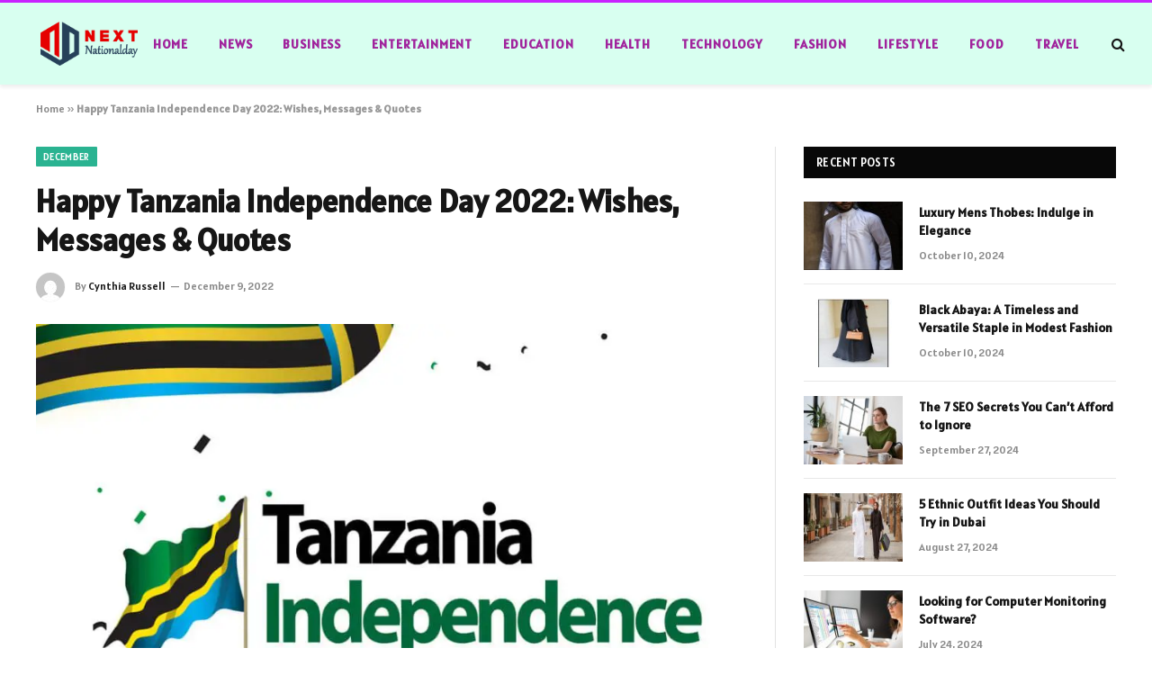

--- FILE ---
content_type: text/html; charset=UTF-8
request_url: https://nextnationalday.net/tanzania-independence-day/
body_size: 17604
content:

<!DOCTYPE html>
<html lang="en-US" class="s-light site-s-light">

<head>

	<meta charset="UTF-8" />
	<meta name="viewport" content="width=device-width, initial-scale=1" />
	<meta name='robots' content='index, follow, max-image-preview:large, max-snippet:-1, max-video-preview:-1' />
	<style>img:is([sizes="auto" i], [sizes^="auto," i]) { contain-intrinsic-size: 3000px 1500px }</style>
	
	<!-- This site is optimized with the Yoast SEO plugin v26.0 - https://yoast.com/wordpress/plugins/seo/ -->
	<title>Happy Tanzania Independence Day 2022: Wishes, Messages &amp; Quotes - Next National Day</title><link rel="preload" as="image" imagesrcset="https://nextnationalday.net/wp-content/uploads/2021/12/Tanzania-Independence-1024x608.jpg 1024w, https://nextnationalday.net/wp-content/uploads/2021/12/Tanzania-Independence-300x178.jpg 300w, https://nextnationalday.net/wp-content/uploads/2021/12/Tanzania-Independence-768x456.jpg 768w, https://nextnationalday.net/wp-content/uploads/2021/12/Tanzania-Independence.jpg 1100w" imagesizes="(max-width: 788px) 100vw, 788px" /><link rel="preload" as="font" href="https://nextnationalday.net/wp-content/themes/smart-mag/css/icons/fonts/ts-icons.woff2?v3.2" type="font/woff2" crossorigin="anonymous" />
	<link rel="canonical" href="https://nextnationalday.net/tanzania-independence-day/" />
	<meta property="og:locale" content="en_US" />
	<meta property="og:type" content="article" />
	<meta property="og:title" content="Happy Tanzania Independence Day 2022: Wishes, Messages &amp; Quotes - Next National Day" />
	<meta property="og:description" content="Independence Day is a great day for all the independent countries and Tanzania. Did you know? Tanzania was ruled by Britain and was called Tanganyika from before 1961. On 9th December 1962, British rule ended. The rule ended with Julius Nyerere becoming the first prime minister. A year later, on 9th December 1962, Tanganyika became" />
	<meta property="og:url" content="https://nextnationalday.net/tanzania-independence-day/" />
	<meta property="og:site_name" content="Next National Day" />
	<meta property="article:published_time" content="2022-12-09T10:38:23+00:00" />
	<meta property="article:modified_time" content="2022-12-09T10:40:59+00:00" />
	<meta property="og:image" content="https://nextnationalday.net/wp-content/uploads/2021/12/Tanzania-Independence.jpg" />
	<meta property="og:image:width" content="1100" />
	<meta property="og:image:height" content="653" />
	<meta property="og:image:type" content="image/jpeg" />
	<meta name="author" content="Cynthia Russell" />
	<meta name="twitter:card" content="summary_large_image" />
	<meta name="twitter:creator" content="@NextNationalDay" />
	<meta name="twitter:site" content="@NextNationalDay" />
	<meta name="twitter:label1" content="Written by" />
	<meta name="twitter:data1" content="Cynthia Russell" />
	<meta name="twitter:label2" content="Est. reading time" />
	<meta name="twitter:data2" content="5 minutes" />
	<script type="application/ld+json" class="yoast-schema-graph">{"@context":"https://schema.org","@graph":[{"@type":"Article","@id":"https://nextnationalday.net/tanzania-independence-day/#article","isPartOf":{"@id":"https://nextnationalday.net/tanzania-independence-day/"},"author":{"name":"Cynthia Russell","@id":"https://nextnationalday.net/#/schema/person/8f858dbc6fa87c69b241794250ceb189"},"headline":"Happy Tanzania Independence Day 2022: Wishes, Messages &#038; Quotes","datePublished":"2022-12-09T10:38:23+00:00","dateModified":"2022-12-09T10:40:59+00:00","mainEntityOfPage":{"@id":"https://nextnationalday.net/tanzania-independence-day/"},"wordCount":903,"publisher":{"@id":"https://nextnationalday.net/#organization"},"image":{"@id":"https://nextnationalday.net/tanzania-independence-day/#primaryimage"},"thumbnailUrl":"https://nextnationalday.net/wp-content/uploads/2021/12/Tanzania-Independence.jpg","articleSection":["December","Independence Day"],"inLanguage":"en-US"},{"@type":"WebPage","@id":"https://nextnationalday.net/tanzania-independence-day/","url":"https://nextnationalday.net/tanzania-independence-day/","name":"Happy Tanzania Independence Day 2022: Wishes, Messages & Quotes - Next National Day","isPartOf":{"@id":"https://nextnationalday.net/#website"},"primaryImageOfPage":{"@id":"https://nextnationalday.net/tanzania-independence-day/#primaryimage"},"image":{"@id":"https://nextnationalday.net/tanzania-independence-day/#primaryimage"},"thumbnailUrl":"https://nextnationalday.net/wp-content/uploads/2021/12/Tanzania-Independence.jpg","datePublished":"2022-12-09T10:38:23+00:00","dateModified":"2022-12-09T10:40:59+00:00","breadcrumb":{"@id":"https://nextnationalday.net/tanzania-independence-day/#breadcrumb"},"inLanguage":"en-US","potentialAction":[{"@type":"ReadAction","target":["https://nextnationalday.net/tanzania-independence-day/"]}]},{"@type":"ImageObject","inLanguage":"en-US","@id":"https://nextnationalday.net/tanzania-independence-day/#primaryimage","url":"https://nextnationalday.net/wp-content/uploads/2021/12/Tanzania-Independence.jpg","contentUrl":"https://nextnationalday.net/wp-content/uploads/2021/12/Tanzania-Independence.jpg","width":1100,"height":653,"caption":"Tanzania Independence Day"},{"@type":"BreadcrumbList","@id":"https://nextnationalday.net/tanzania-independence-day/#breadcrumb","itemListElement":[{"@type":"ListItem","position":1,"name":"Home","item":"https://nextnationalday.net/"},{"@type":"ListItem","position":2,"name":"Happy Tanzania Independence Day 2022: Wishes, Messages &#038; Quotes"}]},{"@type":"WebSite","@id":"https://nextnationalday.net/#website","url":"https://nextnationalday.net/","name":"Next National Day","description":"National Day Celebrate","publisher":{"@id":"https://nextnationalday.net/#organization"},"potentialAction":[{"@type":"SearchAction","target":{"@type":"EntryPoint","urlTemplate":"https://nextnationalday.net/?s={search_term_string}"},"query-input":{"@type":"PropertyValueSpecification","valueRequired":true,"valueName":"search_term_string"}}],"inLanguage":"en-US"},{"@type":"Organization","@id":"https://nextnationalday.net/#organization","name":"Next National Day","url":"https://nextnationalday.net/","logo":{"@type":"ImageObject","inLanguage":"en-US","@id":"https://nextnationalday.net/#/schema/logo/image/","url":"https://nextnationalday.net/wp-content/uploads/2019/09/logo.jpg","contentUrl":"https://nextnationalday.net/wp-content/uploads/2019/09/logo.jpg","width":542,"height":181,"caption":"Next National Day"},"image":{"@id":"https://nextnationalday.net/#/schema/logo/image/"},"sameAs":["https://x.com/NextNationalDay"]},{"@type":"Person","@id":"https://nextnationalday.net/#/schema/person/8f858dbc6fa87c69b241794250ceb189","name":"Cynthia Russell","image":{"@type":"ImageObject","inLanguage":"en-US","@id":"https://nextnationalday.net/#/schema/person/image/","url":"https://secure.gravatar.com/avatar/353c24b3869cd6f3b3420eef8101b999c9302f8eeac07bea44bc562a81688869?s=96&d=mm&r=g","contentUrl":"https://secure.gravatar.com/avatar/353c24b3869cd6f3b3420eef8101b999c9302f8eeac07bea44bc562a81688869?s=96&d=mm&r=g","caption":"Cynthia Russell"},"description":"Hi! I am Cynthia Russel. Love To Travel Around The world and find out Culture and Celebrate. and My Team as Well. We believe that every day should be celebrated and that today is the day! Our aim is to bring all of the world’s National Day under one roof, and to create the ultimate guide to celebrating each and every day."}]}</script>
	<!-- / Yoast SEO plugin. -->


<link rel='dns-prefetch' href='//fonts.googleapis.com' />
<link rel="alternate" type="application/rss+xml" title="Next National Day &raquo; Feed" href="https://nextnationalday.net/feed/" />
<link rel="alternate" type="application/rss+xml" title="Next National Day &raquo; Comments Feed" href="https://nextnationalday.net/comments/feed/" />
<link rel="alternate" type="application/rss+xml" title="Next National Day &raquo; Stories Feed" href="https://nextnationalday.net/web-stories/feed/"><script type="text/javascript">
/* <![CDATA[ */
window._wpemojiSettings = {"baseUrl":"https:\/\/s.w.org\/images\/core\/emoji\/16.0.1\/72x72\/","ext":".png","svgUrl":"https:\/\/s.w.org\/images\/core\/emoji\/16.0.1\/svg\/","svgExt":".svg","source":{"concatemoji":"https:\/\/nextnationalday.net\/wp-includes\/js\/wp-emoji-release.min.js?ver=6.8.3"}};
/*! This file is auto-generated */
!function(s,n){var o,i,e;function c(e){try{var t={supportTests:e,timestamp:(new Date).valueOf()};sessionStorage.setItem(o,JSON.stringify(t))}catch(e){}}function p(e,t,n){e.clearRect(0,0,e.canvas.width,e.canvas.height),e.fillText(t,0,0);var t=new Uint32Array(e.getImageData(0,0,e.canvas.width,e.canvas.height).data),a=(e.clearRect(0,0,e.canvas.width,e.canvas.height),e.fillText(n,0,0),new Uint32Array(e.getImageData(0,0,e.canvas.width,e.canvas.height).data));return t.every(function(e,t){return e===a[t]})}function u(e,t){e.clearRect(0,0,e.canvas.width,e.canvas.height),e.fillText(t,0,0);for(var n=e.getImageData(16,16,1,1),a=0;a<n.data.length;a++)if(0!==n.data[a])return!1;return!0}function f(e,t,n,a){switch(t){case"flag":return n(e,"\ud83c\udff3\ufe0f\u200d\u26a7\ufe0f","\ud83c\udff3\ufe0f\u200b\u26a7\ufe0f")?!1:!n(e,"\ud83c\udde8\ud83c\uddf6","\ud83c\udde8\u200b\ud83c\uddf6")&&!n(e,"\ud83c\udff4\udb40\udc67\udb40\udc62\udb40\udc65\udb40\udc6e\udb40\udc67\udb40\udc7f","\ud83c\udff4\u200b\udb40\udc67\u200b\udb40\udc62\u200b\udb40\udc65\u200b\udb40\udc6e\u200b\udb40\udc67\u200b\udb40\udc7f");case"emoji":return!a(e,"\ud83e\udedf")}return!1}function g(e,t,n,a){var r="undefined"!=typeof WorkerGlobalScope&&self instanceof WorkerGlobalScope?new OffscreenCanvas(300,150):s.createElement("canvas"),o=r.getContext("2d",{willReadFrequently:!0}),i=(o.textBaseline="top",o.font="600 32px Arial",{});return e.forEach(function(e){i[e]=t(o,e,n,a)}),i}function t(e){var t=s.createElement("script");t.src=e,t.defer=!0,s.head.appendChild(t)}"undefined"!=typeof Promise&&(o="wpEmojiSettingsSupports",i=["flag","emoji"],n.supports={everything:!0,everythingExceptFlag:!0},e=new Promise(function(e){s.addEventListener("DOMContentLoaded",e,{once:!0})}),new Promise(function(t){var n=function(){try{var e=JSON.parse(sessionStorage.getItem(o));if("object"==typeof e&&"number"==typeof e.timestamp&&(new Date).valueOf()<e.timestamp+604800&&"object"==typeof e.supportTests)return e.supportTests}catch(e){}return null}();if(!n){if("undefined"!=typeof Worker&&"undefined"!=typeof OffscreenCanvas&&"undefined"!=typeof URL&&URL.createObjectURL&&"undefined"!=typeof Blob)try{var e="postMessage("+g.toString()+"("+[JSON.stringify(i),f.toString(),p.toString(),u.toString()].join(",")+"));",a=new Blob([e],{type:"text/javascript"}),r=new Worker(URL.createObjectURL(a),{name:"wpTestEmojiSupports"});return void(r.onmessage=function(e){c(n=e.data),r.terminate(),t(n)})}catch(e){}c(n=g(i,f,p,u))}t(n)}).then(function(e){for(var t in e)n.supports[t]=e[t],n.supports.everything=n.supports.everything&&n.supports[t],"flag"!==t&&(n.supports.everythingExceptFlag=n.supports.everythingExceptFlag&&n.supports[t]);n.supports.everythingExceptFlag=n.supports.everythingExceptFlag&&!n.supports.flag,n.DOMReady=!1,n.readyCallback=function(){n.DOMReady=!0}}).then(function(){return e}).then(function(){var e;n.supports.everything||(n.readyCallback(),(e=n.source||{}).concatemoji?t(e.concatemoji):e.wpemoji&&e.twemoji&&(t(e.twemoji),t(e.wpemoji)))}))}((window,document),window._wpemojiSettings);
/* ]]> */
</script>
<style id='wp-emoji-styles-inline-css' type='text/css'>

	img.wp-smiley, img.emoji {
		display: inline !important;
		border: none !important;
		box-shadow: none !important;
		height: 1em !important;
		width: 1em !important;
		margin: 0 0.07em !important;
		vertical-align: -0.1em !important;
		background: none !important;
		padding: 0 !important;
	}
</style>
<link rel='stylesheet' id='wp-block-library-css' href='https://nextnationalday.net/wp-includes/css/dist/block-library/style.min.css?ver=6.8.3' type='text/css' media='all' />
<style id='classic-theme-styles-inline-css' type='text/css'>
/*! This file is auto-generated */
.wp-block-button__link{color:#fff;background-color:#32373c;border-radius:9999px;box-shadow:none;text-decoration:none;padding:calc(.667em + 2px) calc(1.333em + 2px);font-size:1.125em}.wp-block-file__button{background:#32373c;color:#fff;text-decoration:none}
</style>
<style id='global-styles-inline-css' type='text/css'>
:root{--wp--preset--aspect-ratio--square: 1;--wp--preset--aspect-ratio--4-3: 4/3;--wp--preset--aspect-ratio--3-4: 3/4;--wp--preset--aspect-ratio--3-2: 3/2;--wp--preset--aspect-ratio--2-3: 2/3;--wp--preset--aspect-ratio--16-9: 16/9;--wp--preset--aspect-ratio--9-16: 9/16;--wp--preset--color--black: #000000;--wp--preset--color--cyan-bluish-gray: #abb8c3;--wp--preset--color--white: #ffffff;--wp--preset--color--pale-pink: #f78da7;--wp--preset--color--vivid-red: #cf2e2e;--wp--preset--color--luminous-vivid-orange: #ff6900;--wp--preset--color--luminous-vivid-amber: #fcb900;--wp--preset--color--light-green-cyan: #7bdcb5;--wp--preset--color--vivid-green-cyan: #00d084;--wp--preset--color--pale-cyan-blue: #8ed1fc;--wp--preset--color--vivid-cyan-blue: #0693e3;--wp--preset--color--vivid-purple: #9b51e0;--wp--preset--gradient--vivid-cyan-blue-to-vivid-purple: linear-gradient(135deg,rgba(6,147,227,1) 0%,rgb(155,81,224) 100%);--wp--preset--gradient--light-green-cyan-to-vivid-green-cyan: linear-gradient(135deg,rgb(122,220,180) 0%,rgb(0,208,130) 100%);--wp--preset--gradient--luminous-vivid-amber-to-luminous-vivid-orange: linear-gradient(135deg,rgba(252,185,0,1) 0%,rgba(255,105,0,1) 100%);--wp--preset--gradient--luminous-vivid-orange-to-vivid-red: linear-gradient(135deg,rgba(255,105,0,1) 0%,rgb(207,46,46) 100%);--wp--preset--gradient--very-light-gray-to-cyan-bluish-gray: linear-gradient(135deg,rgb(238,238,238) 0%,rgb(169,184,195) 100%);--wp--preset--gradient--cool-to-warm-spectrum: linear-gradient(135deg,rgb(74,234,220) 0%,rgb(151,120,209) 20%,rgb(207,42,186) 40%,rgb(238,44,130) 60%,rgb(251,105,98) 80%,rgb(254,248,76) 100%);--wp--preset--gradient--blush-light-purple: linear-gradient(135deg,rgb(255,206,236) 0%,rgb(152,150,240) 100%);--wp--preset--gradient--blush-bordeaux: linear-gradient(135deg,rgb(254,205,165) 0%,rgb(254,45,45) 50%,rgb(107,0,62) 100%);--wp--preset--gradient--luminous-dusk: linear-gradient(135deg,rgb(255,203,112) 0%,rgb(199,81,192) 50%,rgb(65,88,208) 100%);--wp--preset--gradient--pale-ocean: linear-gradient(135deg,rgb(255,245,203) 0%,rgb(182,227,212) 50%,rgb(51,167,181) 100%);--wp--preset--gradient--electric-grass: linear-gradient(135deg,rgb(202,248,128) 0%,rgb(113,206,126) 100%);--wp--preset--gradient--midnight: linear-gradient(135deg,rgb(2,3,129) 0%,rgb(40,116,252) 100%);--wp--preset--font-size--small: 13px;--wp--preset--font-size--medium: 20px;--wp--preset--font-size--large: 36px;--wp--preset--font-size--x-large: 42px;--wp--preset--spacing--20: 0.44rem;--wp--preset--spacing--30: 0.67rem;--wp--preset--spacing--40: 1rem;--wp--preset--spacing--50: 1.5rem;--wp--preset--spacing--60: 2.25rem;--wp--preset--spacing--70: 3.38rem;--wp--preset--spacing--80: 5.06rem;--wp--preset--shadow--natural: 6px 6px 9px rgba(0, 0, 0, 0.2);--wp--preset--shadow--deep: 12px 12px 50px rgba(0, 0, 0, 0.4);--wp--preset--shadow--sharp: 6px 6px 0px rgba(0, 0, 0, 0.2);--wp--preset--shadow--outlined: 6px 6px 0px -3px rgba(255, 255, 255, 1), 6px 6px rgba(0, 0, 0, 1);--wp--preset--shadow--crisp: 6px 6px 0px rgba(0, 0, 0, 1);}:where(.is-layout-flex){gap: 0.5em;}:where(.is-layout-grid){gap: 0.5em;}body .is-layout-flex{display: flex;}.is-layout-flex{flex-wrap: wrap;align-items: center;}.is-layout-flex > :is(*, div){margin: 0;}body .is-layout-grid{display: grid;}.is-layout-grid > :is(*, div){margin: 0;}:where(.wp-block-columns.is-layout-flex){gap: 2em;}:where(.wp-block-columns.is-layout-grid){gap: 2em;}:where(.wp-block-post-template.is-layout-flex){gap: 1.25em;}:where(.wp-block-post-template.is-layout-grid){gap: 1.25em;}.has-black-color{color: var(--wp--preset--color--black) !important;}.has-cyan-bluish-gray-color{color: var(--wp--preset--color--cyan-bluish-gray) !important;}.has-white-color{color: var(--wp--preset--color--white) !important;}.has-pale-pink-color{color: var(--wp--preset--color--pale-pink) !important;}.has-vivid-red-color{color: var(--wp--preset--color--vivid-red) !important;}.has-luminous-vivid-orange-color{color: var(--wp--preset--color--luminous-vivid-orange) !important;}.has-luminous-vivid-amber-color{color: var(--wp--preset--color--luminous-vivid-amber) !important;}.has-light-green-cyan-color{color: var(--wp--preset--color--light-green-cyan) !important;}.has-vivid-green-cyan-color{color: var(--wp--preset--color--vivid-green-cyan) !important;}.has-pale-cyan-blue-color{color: var(--wp--preset--color--pale-cyan-blue) !important;}.has-vivid-cyan-blue-color{color: var(--wp--preset--color--vivid-cyan-blue) !important;}.has-vivid-purple-color{color: var(--wp--preset--color--vivid-purple) !important;}.has-black-background-color{background-color: var(--wp--preset--color--black) !important;}.has-cyan-bluish-gray-background-color{background-color: var(--wp--preset--color--cyan-bluish-gray) !important;}.has-white-background-color{background-color: var(--wp--preset--color--white) !important;}.has-pale-pink-background-color{background-color: var(--wp--preset--color--pale-pink) !important;}.has-vivid-red-background-color{background-color: var(--wp--preset--color--vivid-red) !important;}.has-luminous-vivid-orange-background-color{background-color: var(--wp--preset--color--luminous-vivid-orange) !important;}.has-luminous-vivid-amber-background-color{background-color: var(--wp--preset--color--luminous-vivid-amber) !important;}.has-light-green-cyan-background-color{background-color: var(--wp--preset--color--light-green-cyan) !important;}.has-vivid-green-cyan-background-color{background-color: var(--wp--preset--color--vivid-green-cyan) !important;}.has-pale-cyan-blue-background-color{background-color: var(--wp--preset--color--pale-cyan-blue) !important;}.has-vivid-cyan-blue-background-color{background-color: var(--wp--preset--color--vivid-cyan-blue) !important;}.has-vivid-purple-background-color{background-color: var(--wp--preset--color--vivid-purple) !important;}.has-black-border-color{border-color: var(--wp--preset--color--black) !important;}.has-cyan-bluish-gray-border-color{border-color: var(--wp--preset--color--cyan-bluish-gray) !important;}.has-white-border-color{border-color: var(--wp--preset--color--white) !important;}.has-pale-pink-border-color{border-color: var(--wp--preset--color--pale-pink) !important;}.has-vivid-red-border-color{border-color: var(--wp--preset--color--vivid-red) !important;}.has-luminous-vivid-orange-border-color{border-color: var(--wp--preset--color--luminous-vivid-orange) !important;}.has-luminous-vivid-amber-border-color{border-color: var(--wp--preset--color--luminous-vivid-amber) !important;}.has-light-green-cyan-border-color{border-color: var(--wp--preset--color--light-green-cyan) !important;}.has-vivid-green-cyan-border-color{border-color: var(--wp--preset--color--vivid-green-cyan) !important;}.has-pale-cyan-blue-border-color{border-color: var(--wp--preset--color--pale-cyan-blue) !important;}.has-vivid-cyan-blue-border-color{border-color: var(--wp--preset--color--vivid-cyan-blue) !important;}.has-vivid-purple-border-color{border-color: var(--wp--preset--color--vivid-purple) !important;}.has-vivid-cyan-blue-to-vivid-purple-gradient-background{background: var(--wp--preset--gradient--vivid-cyan-blue-to-vivid-purple) !important;}.has-light-green-cyan-to-vivid-green-cyan-gradient-background{background: var(--wp--preset--gradient--light-green-cyan-to-vivid-green-cyan) !important;}.has-luminous-vivid-amber-to-luminous-vivid-orange-gradient-background{background: var(--wp--preset--gradient--luminous-vivid-amber-to-luminous-vivid-orange) !important;}.has-luminous-vivid-orange-to-vivid-red-gradient-background{background: var(--wp--preset--gradient--luminous-vivid-orange-to-vivid-red) !important;}.has-very-light-gray-to-cyan-bluish-gray-gradient-background{background: var(--wp--preset--gradient--very-light-gray-to-cyan-bluish-gray) !important;}.has-cool-to-warm-spectrum-gradient-background{background: var(--wp--preset--gradient--cool-to-warm-spectrum) !important;}.has-blush-light-purple-gradient-background{background: var(--wp--preset--gradient--blush-light-purple) !important;}.has-blush-bordeaux-gradient-background{background: var(--wp--preset--gradient--blush-bordeaux) !important;}.has-luminous-dusk-gradient-background{background: var(--wp--preset--gradient--luminous-dusk) !important;}.has-pale-ocean-gradient-background{background: var(--wp--preset--gradient--pale-ocean) !important;}.has-electric-grass-gradient-background{background: var(--wp--preset--gradient--electric-grass) !important;}.has-midnight-gradient-background{background: var(--wp--preset--gradient--midnight) !important;}.has-small-font-size{font-size: var(--wp--preset--font-size--small) !important;}.has-medium-font-size{font-size: var(--wp--preset--font-size--medium) !important;}.has-large-font-size{font-size: var(--wp--preset--font-size--large) !important;}.has-x-large-font-size{font-size: var(--wp--preset--font-size--x-large) !important;}
:where(.wp-block-post-template.is-layout-flex){gap: 1.25em;}:where(.wp-block-post-template.is-layout-grid){gap: 1.25em;}
:where(.wp-block-columns.is-layout-flex){gap: 2em;}:where(.wp-block-columns.is-layout-grid){gap: 2em;}
:root :where(.wp-block-pullquote){font-size: 1.5em;line-height: 1.6;}
</style>
<link rel='stylesheet' id='dashicons-css' href='https://nextnationalday.net/wp-includes/css/dashicons.min.css?ver=6.8.3' type='text/css' media='all' />
<link rel='stylesheet' id='admin-bar-css' href='https://nextnationalday.net/wp-includes/css/admin-bar.min.css?ver=6.8.3' type='text/css' media='all' />
<style id='admin-bar-inline-css' type='text/css'>

    /* Hide CanvasJS credits for P404 charts specifically */
    #p404RedirectChart .canvasjs-chart-credit {
        display: none !important;
    }
    
    #p404RedirectChart canvas {
        border-radius: 6px;
    }

    .p404-redirect-adminbar-weekly-title {
        font-weight: bold;
        font-size: 14px;
        color: #fff;
        margin-bottom: 6px;
    }

    #wpadminbar #wp-admin-bar-p404_free_top_button .ab-icon:before {
        content: "\f103";
        color: #dc3545;
        top: 3px;
    }
    
    #wp-admin-bar-p404_free_top_button .ab-item {
        min-width: 80px !important;
        padding: 0px !important;
    }
    
    /* Ensure proper positioning and z-index for P404 dropdown */
    .p404-redirect-adminbar-dropdown-wrap { 
        min-width: 0; 
        padding: 0;
        position: static !important;
    }
    
    #wpadminbar #wp-admin-bar-p404_free_top_button_dropdown {
        position: static !important;
    }
    
    #wpadminbar #wp-admin-bar-p404_free_top_button_dropdown .ab-item {
        padding: 0 !important;
        margin: 0 !important;
    }
    
    .p404-redirect-dropdown-container {
        min-width: 340px;
        padding: 18px 18px 12px 18px;
        background: #23282d !important;
        color: #fff;
        border-radius: 12px;
        box-shadow: 0 8px 32px rgba(0,0,0,0.25);
        margin-top: 10px;
        position: relative !important;
        z-index: 999999 !important;
        display: block !important;
        border: 1px solid #444;
    }
    
    /* Ensure P404 dropdown appears on hover */
    #wpadminbar #wp-admin-bar-p404_free_top_button .p404-redirect-dropdown-container { 
        display: none !important;
    }
    
    #wpadminbar #wp-admin-bar-p404_free_top_button:hover .p404-redirect-dropdown-container { 
        display: block !important;
    }
    
    #wpadminbar #wp-admin-bar-p404_free_top_button:hover #wp-admin-bar-p404_free_top_button_dropdown .p404-redirect-dropdown-container {
        display: block !important;
    }
    
    .p404-redirect-card {
        background: #2c3338;
        border-radius: 8px;
        padding: 18px 18px 12px 18px;
        box-shadow: 0 2px 8px rgba(0,0,0,0.07);
        display: flex;
        flex-direction: column;
        align-items: flex-start;
        border: 1px solid #444;
    }
    
    .p404-redirect-btn {
        display: inline-block;
        background: #dc3545;
        color: #fff !important;
        font-weight: bold;
        padding: 5px 22px;
        border-radius: 8px;
        text-decoration: none;
        font-size: 17px;
        transition: background 0.2s, box-shadow 0.2s;
        margin-top: 8px;
        box-shadow: 0 2px 8px rgba(220,53,69,0.15);
        text-align: center;
        line-height: 1.6;
    }
    
    .p404-redirect-btn:hover {
        background: #c82333;
        color: #fff !important;
        box-shadow: 0 4px 16px rgba(220,53,69,0.25);
    }
    
    /* Prevent conflicts with other admin bar dropdowns */
    #wpadminbar .ab-top-menu > li:hover > .ab-item,
    #wpadminbar .ab-top-menu > li.hover > .ab-item {
        z-index: auto;
    }
    
    #wpadminbar #wp-admin-bar-p404_free_top_button:hover > .ab-item {
        z-index: 999998 !important;
    }
    
</style>
<link rel='stylesheet' id='smartmag-core-css' href='https://nextnationalday.net/wp-content/themes/smart-mag/style.css?ver=10.3.0' type='text/css' media='all' />
<style id='smartmag-core-inline-css' type='text/css'>
:root { --text-font: "Alatsi", system-ui, -apple-system, "Segoe UI", Arial, sans-serif;
--body-font: "Alatsi", system-ui, -apple-system, "Segoe UI", Arial, sans-serif;
--ui-font: "Alatsi", system-ui, -apple-system, "Segoe UI", Arial, sans-serif;
--title-font: "Alatsi", system-ui, -apple-system, "Segoe UI", Arial, sans-serif;
--h-font: "Alatsi", system-ui, -apple-system, "Segoe UI", Arial, sans-serif;
--tertiary-font: "Alatsi", system-ui, -apple-system, "Segoe UI", Arial, sans-serif;
--title-font: var(--body-font);
--h-font: var(--body-font); }
.smart-head-main { --c-shadow: rgba(0,0,0,0.07); }
.smart-head-main .smart-head-mid { --head-h: 94px; background-color: #d8fff0; border-top-width: 3px; border-top-color: #c823ff; }
.navigation-main .menu > li > a { font-size: 14px; font-weight: bold; letter-spacing: .06em; }
.navigation-main .menu > li li a { font-weight: 500; }
.s-light .navigation-main { --c-nav: #a0239c; --c-nav-hov: #443aff; }
.smart-head-mobile .smart-head-mid { border-top-width: 4px; border-top-color: var(--c-main); }
.smart-head-main .spc-social { --spc-social-fs: 16px; --spc-social-size: 36px; }
.main-footer .upper-footer { background-color: #00ad96; color: #ffffff; }
.main-footer .lower-footer { background-color: #380031; }
.s-dark .lower-footer { color: #ffffff; }
@media (min-width: 940px) and (max-width: 1200px) { .navigation-main .menu > li > a { font-size: calc(10px + (14px - 10px) * .7); } }


</style>
<link rel='stylesheet' id='smartmag-magnific-popup-css' href='https://nextnationalday.net/wp-content/themes/smart-mag/css/lightbox.css?ver=10.3.0' type='text/css' media='all' />
<link rel='stylesheet' id='smartmag-icons-css' href='https://nextnationalday.net/wp-content/themes/smart-mag/css/icons/icons.css?ver=10.3.0' type='text/css' media='all' />
<link rel='stylesheet' id='smartmag-gfonts-custom-css' href='https://fonts.googleapis.com/css?display=swap&family=Alatsi%3A400%2C500%2C600%2C700' type='text/css' media='all' />
<script type="text/javascript" id="smartmag-lazy-inline-js-after">
/* <![CDATA[ */
/**
 * @copyright ThemeSphere
 * @preserve
 */
var BunyadLazy={};BunyadLazy.load=function(){function a(e,n){var t={};e.dataset.bgset&&e.dataset.sizes?(t.sizes=e.dataset.sizes,t.srcset=e.dataset.bgset):t.src=e.dataset.bgsrc,function(t){var a=t.dataset.ratio;if(0<a){const e=t.parentElement;if(e.classList.contains("media-ratio")){const n=e.style;n.getPropertyValue("--a-ratio")||(n.paddingBottom=100/a+"%")}}}(e);var a,o=document.createElement("img");for(a in o.onload=function(){var t="url('"+(o.currentSrc||o.src)+"')",a=e.style;a.backgroundImage!==t&&requestAnimationFrame(()=>{a.backgroundImage=t,n&&n()}),o.onload=null,o.onerror=null,o=null},o.onerror=o.onload,t)o.setAttribute(a,t[a]);o&&o.complete&&0<o.naturalWidth&&o.onload&&o.onload()}function e(t){t.dataset.loaded||a(t,()=>{document.dispatchEvent(new Event("lazyloaded")),t.dataset.loaded=1})}function n(t){"complete"===document.readyState?t():window.addEventListener("load",t)}return{initEarly:function(){var t,a=()=>{document.querySelectorAll(".img.bg-cover:not(.lazyload)").forEach(e)};"complete"!==document.readyState?(t=setInterval(a,150),n(()=>{a(),clearInterval(t)})):a()},callOnLoad:n,initBgImages:function(t){t&&n(()=>{document.querySelectorAll(".img.bg-cover").forEach(e)})},bgLoad:a}}(),BunyadLazy.load.initEarly();
/* ]]> */
</script>
<script type="text/javascript" src="https://nextnationalday.net/wp-includes/js/jquery/jquery.min.js?ver=3.7.1" id="jquery-core-js"></script>
<script type="text/javascript" src="https://nextnationalday.net/wp-includes/js/jquery/jquery-migrate.min.js?ver=3.4.1" id="jquery-migrate-js"></script>
<link rel="https://api.w.org/" href="https://nextnationalday.net/wp-json/" /><link rel="alternate" title="JSON" type="application/json" href="https://nextnationalday.net/wp-json/wp/v2/posts/2642" /><link rel="EditURI" type="application/rsd+xml" title="RSD" href="https://nextnationalday.net/xmlrpc.php?rsd" />
<meta name="generator" content="WordPress 6.8.3" />
<link rel='shortlink' href='https://nextnationalday.net/?p=2642' />
<link rel="alternate" title="oEmbed (JSON)" type="application/json+oembed" href="https://nextnationalday.net/wp-json/oembed/1.0/embed?url=https%3A%2F%2Fnextnationalday.net%2Ftanzania-independence-day%2F" />
<link rel="alternate" title="oEmbed (XML)" type="text/xml+oembed" href="https://nextnationalday.net/wp-json/oembed/1.0/embed?url=https%3A%2F%2Fnextnationalday.net%2Ftanzania-independence-day%2F&#038;format=xml" />


<!-- This site is optimized with the Schema plugin v1.7.9.6 - https://schema.press -->
<script type="application/ld+json">[{"@context":"http:\/\/schema.org\/","@type":"WPHeader","url":"https:\/\/nextnationalday.net\/tanzania-independence-day\/","headline":"Happy Tanzania Independence Day 2022: Wishes, Messages &#038; Quotes","description":"Independence Day is a great day for all the independent countries and Tanzania. Did you know? Tanzania was..."},{"@context":"http:\/\/schema.org\/","@type":"WPFooter","url":"https:\/\/nextnationalday.net\/tanzania-independence-day\/","headline":"Happy Tanzania Independence Day 2022: Wishes, Messages &#038; Quotes","description":"Independence Day is a great day for all the independent countries and Tanzania. Did you know? Tanzania was...","copyrightYear":"2022"}]</script>



<!-- This site is optimized with the Schema plugin v1.7.9.6 - https://schema.press -->
<script type="application/ld+json">{"@context":"https:\/\/schema.org\/","@type":"BlogPosting","mainEntityOfPage":{"@type":"WebPage","@id":"https:\/\/nextnationalday.net\/tanzania-independence-day\/"},"url":"https:\/\/nextnationalday.net\/tanzania-independence-day\/","headline":"Happy Tanzania Independence Day 2022: Wishes, Messages & Quotes","datePublished":"2022-12-09T16:38:23+06:00","dateModified":"2022-12-09T16:40:59+06:00","publisher":{"@type":"Organization","@id":"https:\/\/nextnationalday.net\/#organization","name":"Next National Day","logo":{"@type":"ImageObject","url":"https:\/\/b3400652.smushcdn.com\/3400652\/wp-content\/uploads\/2023\/11\/nextnationalday.com_-e1700720872146.png?lossy=2&amp;strip=1&amp;webp=1","width":600,"height":60}},"image":{"@type":"ImageObject","url":"https:\/\/nextnationalday.net\/wp-content\/uploads\/2021\/12\/Tanzania-Independence.jpg","width":1100,"height":653},"articleSection":"December","description":"Independence Day is a great day for all the independent countries and Tanzania. Did you know? Tanzania was ruled by Britain and was called Tanganyika from before 1961. On 9th December 1962, British rule ended. The rule ended with Julius Nyerere becoming the first prime minister. A year later,","author":{"@type":"Person","name":"Cynthia Russell","url":"https:\/\/nextnationalday.net\/author\/Ronald\/","description":"Hi! I am Cynthia Russel. Love To Travel Around The world and find out Culture and Celebrate. and My Team as Well. We believe that every day should be celebrated and that today is the day! Our aim is to bring all of the world’s National Day under one roof, and to create the ultimate guide to celebrating each and every day.","image":{"@type":"ImageObject","url":"https:\/\/secure.gravatar.com\/avatar\/353c24b3869cd6f3b3420eef8101b999c9302f8eeac07bea44bc562a81688869?s=96&d=mm&r=g","height":96,"width":96}}}</script>


		<script>
		var BunyadSchemeKey = 'bunyad-scheme';
		(() => {
			const d = document.documentElement;
			const c = d.classList;
			var scheme = localStorage.getItem(BunyadSchemeKey);
			
			if (scheme) {
				d.dataset.origClass = c;
				scheme === 'dark' ? c.remove('s-light', 'site-s-light') : c.remove('s-dark', 'site-s-dark');
				c.add('site-s-' + scheme, 's-' + scheme);
			}
		})();
		</script>
		<meta name="generator" content="Elementor 3.32.2; features: e_font_icon_svg, additional_custom_breakpoints; settings: css_print_method-external, google_font-enabled, font_display-swap">
			<style>
				.e-con.e-parent:nth-of-type(n+4):not(.e-lazyloaded):not(.e-no-lazyload),
				.e-con.e-parent:nth-of-type(n+4):not(.e-lazyloaded):not(.e-no-lazyload) * {
					background-image: none !important;
				}
				@media screen and (max-height: 1024px) {
					.e-con.e-parent:nth-of-type(n+3):not(.e-lazyloaded):not(.e-no-lazyload),
					.e-con.e-parent:nth-of-type(n+3):not(.e-lazyloaded):not(.e-no-lazyload) * {
						background-image: none !important;
					}
				}
				@media screen and (max-height: 640px) {
					.e-con.e-parent:nth-of-type(n+2):not(.e-lazyloaded):not(.e-no-lazyload),
					.e-con.e-parent:nth-of-type(n+2):not(.e-lazyloaded):not(.e-no-lazyload) * {
						background-image: none !important;
					}
				}
			</style>
			

<!-- This site is optimized with the Schema plugin v1.7.9.6 - https://schema.press -->
<script type="application/ld+json">{
    "@context": "http://schema.org",
    "@type": "BreadcrumbList",
    "itemListElement": [
        {
            "@type": "ListItem",
            "position": 1,
            "item": {
                "@id": "https://nextnationalday.net",
                "name": "Home"
            }
        },
        {
            "@type": "ListItem",
            "position": 2,
            "item": {
                "@id": "https://nextnationalday.net/tanzania-independence-day/",
                "name": "Happy Tanzania Independence Day 2022: Wishes, Messages &#038; Quotes",
                "image": "https://nextnationalday.net/wp-content/uploads/2021/12/Tanzania-Independence.jpg"
            }
        }
    ]
}</script>

<link rel="icon" href="https://nextnationalday.net/wp-content/uploads/2023/12/download.png" sizes="32x32" />
<link rel="icon" href="https://nextnationalday.net/wp-content/uploads/2023/12/download.png" sizes="192x192" />
<link rel="apple-touch-icon" href="https://nextnationalday.net/wp-content/uploads/2023/12/download.png" />
<meta name="msapplication-TileImage" content="https://nextnationalday.net/wp-content/uploads/2023/12/download.png" />


</head>

<body class="wp-singular post-template-default single single-post postid-2642 single-format-standard wp-theme-smart-mag right-sidebar post-layout-modern post-cat-1871 has-lb has-lb-sm ts-img-hov-fade has-sb-sep layout-normal elementor-default elementor-kit-12344">



<div class="main-wrap">

	
<div class="off-canvas-backdrop"></div>
<div class="mobile-menu-container off-canvas s-dark hide-menu-lg" id="off-canvas">

	<div class="off-canvas-head">
		<a href="#" class="close">
			<span class="visuallyhidden">Close Menu</span>
			<i class="tsi tsi-times"></i>
		</a>

		<div class="ts-logo">
			<img class="logo-mobile logo-image logo-image-dark" src="https://nextnationalday.net/wp-content/uploads/2023/11/nextnationalday.com_-e1700720872146.png" width="150" height="67" alt="Next National Day"/><img class="logo-mobile logo-image" src="https://nextnationalday.net/wp-content/uploads/2023/11/nextnationalday.com_-e1700720872146.png" width="150" height="67" alt="Next National Day"/>		</div>
	</div>

	<div class="off-canvas-content">

		
			<ul id="menu-t" class="mobile-menu"><li id="menu-item-12363" class="menu-item menu-item-type-custom menu-item-object-custom menu-item-home menu-item-12363"><a href="https://nextnationalday.net/">Home</a></li>
<li id="menu-item-12356" class="menu-item menu-item-type-taxonomy menu-item-object-category menu-item-12356"><a href="https://nextnationalday.net/news/">News</a></li>
<li id="menu-item-12352" class="menu-item menu-item-type-taxonomy menu-item-object-category menu-item-12352"><a href="https://nextnationalday.net/business/">Business</a></li>
<li id="menu-item-12354" class="menu-item menu-item-type-taxonomy menu-item-object-category menu-item-12354"><a href="https://nextnationalday.net/entertainment/">Entertainment</a></li>
<li id="menu-item-12360" class="menu-item menu-item-type-taxonomy menu-item-object-category menu-item-12360"><a href="https://nextnationalday.net/education/">Education</a></li>
<li id="menu-item-12355" class="menu-item menu-item-type-taxonomy menu-item-object-category menu-item-12355"><a href="https://nextnationalday.net/health/">Health</a></li>
<li id="menu-item-12357" class="menu-item menu-item-type-taxonomy menu-item-object-category menu-item-12357"><a href="https://nextnationalday.net/technology/">Technology</a></li>
<li id="menu-item-12361" class="menu-item menu-item-type-taxonomy menu-item-object-category menu-item-12361"><a href="https://nextnationalday.net/fashion/">Fashion</a></li>
<li id="menu-item-12362" class="menu-item menu-item-type-taxonomy menu-item-object-category menu-item-12362"><a href="https://nextnationalday.net/lifestyle/">Lifestyle</a></li>
<li id="menu-item-12364" class="menu-item menu-item-type-taxonomy menu-item-object-category menu-item-12364"><a href="https://nextnationalday.net/food/">Food</a></li>
<li id="menu-item-12365" class="menu-item menu-item-type-taxonomy menu-item-object-category menu-item-12365"><a href="https://nextnationalday.net/travel/">Travel</a></li>
</ul>
		
		
		
		<div class="spc-social-block spc-social spc-social-b smart-head-social">
		
			
				<a href="#" class="link service s-facebook" target="_blank" rel="nofollow noopener">
					<i class="icon tsi tsi-facebook"></i>					<span class="visuallyhidden">Facebook</span>
				</a>
									
			
				<a href="#" class="link service s-twitter" target="_blank" rel="nofollow noopener">
					<i class="icon tsi tsi-twitter"></i>					<span class="visuallyhidden">X (Twitter)</span>
				</a>
									
			
				<a href="#" class="link service s-instagram" target="_blank" rel="nofollow noopener">
					<i class="icon tsi tsi-instagram"></i>					<span class="visuallyhidden">Instagram</span>
				</a>
									
			
		</div>

		
	</div>

</div>
<div class="smart-head smart-head-b smart-head-main" id="smart-head" data-sticky="auto" data-sticky-type="smart" data-sticky-full>
	
	<div class="smart-head-row smart-head-mid smart-head-row-3 is-light has-center-nav smart-head-row-full">

		<div class="inner full">

							
				<div class="items items-left empty">
								</div>

							
				<div class="items items-center ">
					<a href="https://nextnationalday.net/" title="Next National Day" rel="home" class="logo-link ts-logo logo-is-image">
		<span>
			
				
					<img src="https://nextnationalday.net/wp-content/uploads/2023/11/nextnationalday.com_-e1700720872146.png" class="logo-image logo-image-dark" alt="Next National Day" width="300" height="134"/><img src="https://nextnationalday.net/wp-content/uploads/2023/11/nextnationalday.com_-e1700720872146.png" class="logo-image" alt="Next National Day" width="300" height="134"/>
									 
					</span>
	</a>	<div class="nav-wrap">
		<nav class="navigation navigation-main nav-hov-a">
			<ul id="menu-t-1" class="menu"><li class="menu-item menu-item-type-custom menu-item-object-custom menu-item-home menu-item-12363"><a href="https://nextnationalday.net/">Home</a></li>
<li class="menu-item menu-item-type-taxonomy menu-item-object-category menu-cat-1719 menu-item-12356"><a href="https://nextnationalday.net/news/">News</a></li>
<li class="menu-item menu-item-type-taxonomy menu-item-object-category menu-cat-1882 menu-item-12352"><a href="https://nextnationalday.net/business/">Business</a></li>
<li class="menu-item menu-item-type-taxonomy menu-item-object-category menu-cat-1880 menu-item-12354"><a href="https://nextnationalday.net/entertainment/">Entertainment</a></li>
<li class="menu-item menu-item-type-taxonomy menu-item-object-category menu-cat-1885 menu-item-12360"><a href="https://nextnationalday.net/education/">Education</a></li>
<li class="menu-item menu-item-type-taxonomy menu-item-object-category menu-cat-1881 menu-item-12355"><a href="https://nextnationalday.net/health/">Health</a></li>
<li class="menu-item menu-item-type-taxonomy menu-item-object-category menu-cat-1879 menu-item-12357"><a href="https://nextnationalday.net/technology/">Technology</a></li>
<li class="menu-item menu-item-type-taxonomy menu-item-object-category menu-cat-1884 menu-item-12361"><a href="https://nextnationalday.net/fashion/">Fashion</a></li>
<li class="menu-item menu-item-type-taxonomy menu-item-object-category menu-cat-1886 menu-item-12362"><a href="https://nextnationalday.net/lifestyle/">Lifestyle</a></li>
<li class="menu-item menu-item-type-taxonomy menu-item-object-category menu-cat-509 menu-item-12364"><a href="https://nextnationalday.net/food/">Food</a></li>
<li class="menu-item menu-item-type-taxonomy menu-item-object-category menu-cat-1887 menu-item-12365"><a href="https://nextnationalday.net/travel/">Travel</a></li>
</ul>		</nav>
	</div>
				</div>

							
				<div class="items items-right ">
				

	<a href="#" class="search-icon has-icon-only is-icon" title="Search">
		<i class="tsi tsi-search"></i>
	</a>

				</div>

						
		</div>
	</div>

	</div>
<div class="smart-head smart-head-a smart-head-mobile" id="smart-head-mobile" data-sticky="mid" data-sticky-type="smart" data-sticky-full>
	
	<div class="smart-head-row smart-head-mid smart-head-row-3 is-light smart-head-row-full">

		<div class="inner wrap">

							
				<div class="items items-left ">
				
<button class="offcanvas-toggle has-icon" type="button" aria-label="Menu">
	<span class="hamburger-icon hamburger-icon-a">
		<span class="inner"></span>
	</span>
</button>				</div>

							
				<div class="items items-center ">
					<a href="https://nextnationalday.net/" title="Next National Day" rel="home" class="logo-link ts-logo logo-is-image">
		<span>
			
									<img class="logo-mobile logo-image logo-image-dark" src="https://nextnationalday.net/wp-content/uploads/2023/11/nextnationalday.com_-e1700720872146.png" width="150" height="67" alt="Next National Day"/><img class="logo-mobile logo-image" src="https://nextnationalday.net/wp-content/uploads/2023/11/nextnationalday.com_-e1700720872146.png" width="150" height="67" alt="Next National Day"/>									 
					</span>
	</a>				</div>

							
				<div class="items items-right ">
				

	<a href="#" class="search-icon has-icon-only is-icon" title="Search">
		<i class="tsi tsi-search"></i>
	</a>

				</div>

						
		</div>
	</div>

	</div>
<nav class="breadcrumbs is-full-width breadcrumbs-a" id="breadcrumb"><div class="inner ts-contain "><span><span><a href="https://nextnationalday.net/">Home</a></span> » <span class="breadcrumb_last" aria-current="page"><strong>Happy Tanzania Independence Day 2022: Wishes, Messages &#038; Quotes</strong></span></span></div></nav>
<div class="main ts-contain cf right-sidebar">
	
		

<div class="ts-row">
	<div class="col-8 main-content s-post-contain">

					<div class="the-post-header s-head-modern s-head-modern-a">
	<div class="post-meta post-meta-a post-meta-left post-meta-single has-below"><div class="post-meta-items meta-above"><span class="meta-item cat-labels">
						
						<a href="https://nextnationalday.net/december/" class="category term-color-1871" rel="category">December</a>
					</span>
					</div><h1 class="is-title post-title">Happy Tanzania Independence Day 2022: Wishes, Messages &#038; Quotes</h1><div class="post-meta-items meta-below has-author-img"><span class="meta-item post-author has-img"><img alt='Cynthia Russell' src='https://secure.gravatar.com/avatar/353c24b3869cd6f3b3420eef8101b999c9302f8eeac07bea44bc562a81688869?s=32&#038;d=mm&#038;r=g' srcset='https://secure.gravatar.com/avatar/353c24b3869cd6f3b3420eef8101b999c9302f8eeac07bea44bc562a81688869?s=64&#038;d=mm&#038;r=g 2x' class='avatar avatar-32 photo' height='32' width='32' decoding='async'/><span class="by">By</span> <a href="https://nextnationalday.net/author/Ronald/" title="Posts by Cynthia Russell" rel="author">Cynthia Russell</a></span><span class="meta-item date"><time class="post-date" datetime="2022-12-09T16:38:23+06:00">December 9, 2022</time></span></div></div>	
	
</div>		
					<div class="single-featured">	
	<div class="featured">
				
			<a href="https://nextnationalday.net/wp-content/uploads/2021/12/Tanzania-Independence.jpg" class="image-link media-ratio ar-bunyad-main" title="Happy Tanzania Independence Day 2022: Wishes, Messages &#038; Quotes"><img width="788" height="515" src="https://nextnationalday.net/wp-content/uploads/2021/12/Tanzania-Independence-1024x608.jpg" class="attachment-bunyad-main size-bunyad-main no-lazy skip-lazy wp-post-image" alt="Tanzania Independence Day" sizes="(max-width: 788px) 100vw, 788px" title="Happy Tanzania Independence Day 2022: Wishes, Messages &#038; Quotes" decoding="async" srcset="https://nextnationalday.net/wp-content/uploads/2021/12/Tanzania-Independence-1024x608.jpg 1024w, https://nextnationalday.net/wp-content/uploads/2021/12/Tanzania-Independence-300x178.jpg 300w, https://nextnationalday.net/wp-content/uploads/2021/12/Tanzania-Independence-768x456.jpg 768w, https://nextnationalday.net/wp-content/uploads/2021/12/Tanzania-Independence.jpg 1100w" /></a>		
								
				<div class="wp-caption-text">
					Tanzania Independence Day				</div>
					
						
			</div>

	</div>
		
		<div class="the-post s-post-modern">

			<article id="post-2642" class="post-2642 post type-post status-publish format-standard has-post-thumbnail category-december category-independence-day">
				
<div class="post-content-wrap">
	
	<div class="post-content cf entry-content content-spacious">

		
				
		<p style="text-align: justify;">Independence Day is a great day for all the independent countries and Tanzania. Did you know? Tanzania was ruled by Britain and was called Tanganyika from before 1961. On 9th December 1962, British rule ended. The rule ended with Julius Nyerere becoming the first prime minister. A year later, on 9th December 1962, Tanganyika became a democratic republic. So every year on 9th December, Tanzania&#8217;s Independence Day is observed. This day is a holiday for the general population, schools, and most businesses. The name Tanzania is a combination of &#8220;Tan&#8221; from Tanganyika and &#8220;Zan&#8221; from Zanzibar? Which reflects the origin of the country.</p>
<h2 style="text-align: center;">Tanzania Independence Day 2022</h2>
<p style="text-align: justify;"><span data-preserver-spaces="true">Why is Tanzania Independence Day important? Tanzania&#8217;s people will never forget about the vastness of the British Empire and how many countries they colonized. Every year, the people of Tanzania wait for their Independence Day with great enjoyment. Tanzania&#8217;s Independence Day of 2022 is very near, and it is good news for Tanzania&#8217;s people. It will Ovsered on 9th December on Thursday, which is very near. </span></p>
<p style="text-align: justify;"><span data-preserver-spaces="true">So Tanzania&#8217;s people have to do a lot of work within a short time to celebrate their Independence Day. I will share some unique ways by which Tanzania&#8217;s people can celebrate their independence day nicely.</span></p>
<p style="text-align: justify;"><span data-preserver-spaces="true">Tanzania&#8217;s people celebrated Independence Day with speeches, parades, and flag celebrations. On 9th December 2022, Tanzania will celebrate its 59th year of Independence this year. This day represents Tanzania&#8217;s freedom from British rule. This day is generally a special day for patriotic people. </span></p>
<figure id="attachment_2651" aria-describedby="caption-attachment-2651" style="width: 1000px" class="wp-caption alignnone"><img fetchpriority="high" decoding="async" class="size-full wp-image-2651" src="https://nextnationalday.net/wp-content/uploads/2021/12/Tanzania-Independence-Day.jpg" alt="Happy Tanzania Independence Day" width="1000" height="728" srcset="https://nextnationalday.net/wp-content/uploads/2021/12/Tanzania-Independence-Day.jpg 1000w, https://nextnationalday.net/wp-content/uploads/2021/12/Tanzania-Independence-Day-300x218.jpg 300w, https://nextnationalday.net/wp-content/uploads/2021/12/Tanzania-Independence-Day-768x559.jpg 768w" sizes="(max-width: 1000px) 100vw, 1000px" /><figcaption id="caption-attachment-2651" class="wp-caption-text">Happy Tanzania Independence Day</figcaption></figure>
<h2 style="text-align: center;">Ways to Celebrate the Day</h2>
<ol>
<li><span data-preserver-spaces="true">Arrange Festivals with the Cultural and Traditional Events of Tanzania.</span></li>
</ol>
<p><span data-preserver-spaces="true">Colorful festivals can be arranged on this day. Tanzania Independence Day-related speech competitions can be given at these festivals. Festivals can be decorated with colorful designs and with writing Tanzania Independence Day and many more. </span></p>
<ol>
<li><span data-preserver-spaces="true">Spend Time with Children </span></li>
</ol>
<p><span data-preserver-spaces="true">Gather some children and arrange for them with so many Tanzania Independence-related events. Children will know about their country and country&#8217;s situation before Independence. They will also be able to Know about their Independence Day as well. </span></p>
<ol>
<li><span data-preserver-spaces="true">Arrange or Attend in National Celebration </span></li>
</ol>
<p><span data-preserver-spaces="true">Different kinds of national programs will be held on this day. Try to volunteer on those arrangements or attend different kinds of competitions.</span></p>
<ol>
<li><span data-preserver-spaces="true">Make Program at Home</span></li>
</ol>
<p><span data-preserver-spaces="true">If you don&#8217;t have the opportunity to go out to enjoy Independence Day, then make a little program at home with little arrangements. Enjoy your little program with your family members or invite your friends. </span></p>
<h2 style="text-align: center;"><span data-preserver-spaces="true">Independence Day Wishes, Messages, Quotes</span></h2>
<p><span data-preserver-spaces="true">You can collect Independence Day-related wishes, messages, or quotes from Google or other sources. Then send them to your friends, teachers, classmate. </span></p>
<ul>
<li>Happy Independence Day Tanzania! On this Independence Day, let’s pledge to set aside all our differences and shun hatred to work together for a better future of the people of Tanzania.</li>
<li>Happy Celebrating December 9. “Freedom is the open window through which pours the sunlight of the human spirit and human dignity” Long Live Tanzania.</li>
<li>May our country live long. We should pay thanks to our all Leaders who worked hard and our ancestors who Sacrificed a lot for us.</li>
<li>May we understand, value, love and cherish the beautiful nation we were gifted after immense sacrifice and struggle.</li>
<li>May the morning sun brings hope and fortunes to our country today as we are celebrating our 58 years of Independence. Happy freedom to all you proud Tanzanians!</li>
</ul>
<h2 id="Happy Tanzania Independence Day Greetings" style="text-align: center;">Happy Tanzania Independence Day Greetings</h2>
<ul>
<li>The Love of My Nation Is Worthiness, The Adoration For My People Is Unending, All That I Need For My Nation Is Peace &amp; Happiness, Let Me Be The First To, Wish You A Happy Tanzania Independence Day!</li>
<li>Let the spirit of freedom a chance to soar high up today. I wish you a fabulous celebration on Tanzanian Independence Day 2022!</li>
<li>Let every other nation know, whether it wishes us well or ill, that we will pay any value, bear any burden, meet any hardship, support any companion, restrict any enemy, guarantee the survival and success of freedom – Long Live Tanzania!</li>
<li>To achieve incredible things, you must not only act but also dream; Not only plan but also believe – Happy Freedom Day to All Tanzanians!</li>
<li>Tanzanian flags are flying high in Tanzanian skies – the entire country is celebrating together. Happy Independence Day.</li>
</ul>
<h2 id="Happy Tanzania Independence Day Quotes" style="text-align: center;">Happy Tanzania Independence Day Quotes</h2>
<ul>
<li style="text-align: justify;">A powerful nation made a strong history with its valor and determination. Wishing you incredible joy on this shining day.</li>
<li style="text-align: justify;">Land of the free, home of the bold &amp; brave.</li>
<li style="text-align: justify;">Today, we are going to praise our independence in the name of Tanzania, there’s only one word we know which characterizes freedom, harmony, and happiness.</li>
<li style="text-align: justify;">Warm congrats to my Tanzanian friends observing Independence Day of Tanzania.</li>
<li style="text-align: justify;">On this Independence Day, let us take an approach and make a promise to take our country on the way of prosperity with the goal so that people can carry on with a happy life!</li>
</ul>
<p style="text-align: justify;"><span data-preserver-spaces="true">Before the independence declaration, Tanzania&#8217;s people had to face a lot of difficulties which was really a terrible situation for the British. After a lot of obstacles, Tanzania was able to pass its difficulty and become an Independence country. That&#8217;s why to remember and feel the before and after situation of Independence Tanzania&#8217;s people celebrate their Independence Day with great hope and joy. </span></p>

				
		
		
		
	</div>
</div>
	
			</article>

			


			<div class="author-box">
			<section class="author-info">

	<img alt='' src='https://secure.gravatar.com/avatar/353c24b3869cd6f3b3420eef8101b999c9302f8eeac07bea44bc562a81688869?s=95&#038;d=mm&#038;r=g' srcset='https://secure.gravatar.com/avatar/353c24b3869cd6f3b3420eef8101b999c9302f8eeac07bea44bc562a81688869?s=190&#038;d=mm&#038;r=g 2x' class='avatar avatar-95 photo' height='95' width='95' decoding='async'/>	
	<div class="description">
		<a href="https://nextnationalday.net/author/Ronald/" title="Posts by Cynthia Russell" rel="author">Cynthia Russell</a>		
		<ul class="social-icons">
				</ul>
		
		<p class="bio">Hi! I am Cynthia Russel. Love To Travel Around The world and find out Culture and Celebrate. and My Team as Well. We believe that every day should be celebrated and that today is the day! Our aim is to bring all of the world’s National Day under one roof, and to create the ultimate guide to celebrating each and every day.</p>
	</div>
	
</section>		</div>
	

	<section class="related-posts">
							
							
				<div class="block-head block-head-ac block-head-a block-head-a1 is-left">

					<h4 class="heading">Related <span class="color">Posts</span></h4>					
									</div>
				
			
				<section class="block-wrap block-grid cols-gap-sm mb-none" data-id="1">

				
			<div class="block-content">
					
	<div class="loop loop-grid loop-grid-sm grid grid-3 md:grid-2 xs:grid-1">

					
<article class="l-post grid-post grid-sm-post">

	
			<div class="media">

		
			<a href="https://nextnationalday.net/4th-of-july-messages/" class="image-link media-ratio ratio-16-9" title="Happy 4th of July Messages &#8211; Patriotic Greeting &#038; Wishes"><span data-bgsrc="https://nextnationalday.net/wp-content/uploads/2023/07/2-4th-of-July-Messages-450x253.jpg" class="img bg-cover wp-post-image attachment-bunyad-medium size-bunyad-medium lazyload" data-bgset="https://nextnationalday.net/wp-content/uploads/2023/07/2-4th-of-July-Messages-450x253.jpg 450w, https://nextnationalday.net/wp-content/uploads/2023/07/2-4th-of-July-Messages-768x432.jpg 768w, https://nextnationalday.net/wp-content/uploads/2023/07/2-4th-of-July-Messages-150x84.jpg 150w, https://nextnationalday.net/wp-content/uploads/2023/07/2-4th-of-July-Messages.jpg 1200w" data-sizes="(max-width: 377px) 100vw, 377px"></span></a>			
			
			
			
		
		</div>
	

	
		<div class="content">

			<div class="post-meta post-meta-a has-below"><h4 class="is-title post-title"><a href="https://nextnationalday.net/4th-of-july-messages/">Happy 4th of July Messages &#8211; Patriotic Greeting &#038; Wishes</a></h4><div class="post-meta-items meta-below"><span class="meta-item date"><span class="date-link"><time class="post-date" datetime="2023-11-30T14:46:53+06:00">November 30, 2023</time></span></span></div></div>			
			
			
		</div>

	
</article>					
<article class="l-post grid-post grid-sm-post">

	
			<div class="media">

		
			<a href="https://nextnationalday.net/world-aids-day-wishes/" class="image-link media-ratio ratio-16-9" title="World AIDS Day 2023 Theme, Wishes, Quotes and Messages"><span data-bgsrc="https://nextnationalday.net/wp-content/uploads/2023/11/World-AIDS-Day-Images.jpg" class="img bg-cover wp-post-image attachment-large size-large lazyload" data-bgset="https://nextnationalday.net/wp-content/uploads/2023/11/World-AIDS-Day-Images.jpg 1280w, https://nextnationalday.net/wp-content/uploads/2023/11/World-AIDS-Day-Images-768x432.jpg 768w, https://nextnationalday.net/wp-content/uploads/2023/11/World-AIDS-Day-Images-390x220.jpg 390w" data-sizes="(max-width: 377px) 100vw, 377px" role="img" aria-label="World AIDS Day"></span></a>			
			
			
			
		
		</div>
	

	
		<div class="content">

			<div class="post-meta post-meta-a has-below"><h4 class="is-title post-title"><a href="https://nextnationalday.net/world-aids-day-wishes/">World AIDS Day 2023 Theme, Wishes, Quotes and Messages</a></h4><div class="post-meta-items meta-below"><span class="meta-item date"><span class="date-link"><time class="post-date" datetime="2023-11-21T23:17:05+06:00">November 21, 2023</time></span></span></div></div>			
			
			
		</div>

	
</article>					
<article class="l-post grid-post grid-sm-post">

	
			<div class="media">

		
			<a href="https://nextnationalday.net/first-sunday-of-advent/" class="image-link media-ratio ratio-16-9" title="First Sunday of Advent 2023: Wishes, Quotes and Messages"><span data-bgsrc="https://nextnationalday.net/wp-content/uploads/2023/11/First-Sunday-of-Advent.jpg" class="img bg-cover wp-post-image attachment-large size-large lazyload" data-bgset="https://nextnationalday.net/wp-content/uploads/2023/11/First-Sunday-of-Advent.jpg 1280w, https://nextnationalday.net/wp-content/uploads/2023/11/First-Sunday-of-Advent-768x432.jpg 768w, https://nextnationalday.net/wp-content/uploads/2023/11/First-Sunday-of-Advent-390x220.jpg 390w" data-sizes="(max-width: 377px) 100vw, 377px" role="img" aria-label="First Sunday of Advent"></span></a>			
			
			
			
		
		</div>
	

	
		<div class="content">

			<div class="post-meta post-meta-a has-below"><h4 class="is-title post-title"><a href="https://nextnationalday.net/first-sunday-of-advent/">First Sunday of Advent 2023: Wishes, Quotes and Messages</a></h4><div class="post-meta-items meta-below"><span class="meta-item date"><span class="date-link"><time class="post-date" datetime="2023-11-21T22:44:44+06:00">November 21, 2023</time></span></span></div></div>			
			
			
		</div>

	
</article>		
	</div>

		
			</div>

		</section>
		
	</section>			
			<div class="comments">
				
	

	

	<div id="comments">
		<div class="comments-area ">

			<p class="nocomments">Comments are closed.</p>
		
	
			</div>
	</div><!-- #comments -->
			</div>

		</div>
	</div>
	
			
	
	<aside class="col-4 main-sidebar has-sep" data-sticky="1">
	
			<div class="inner theiaStickySidebar">
		
			
		<div id="smartmag-block-posts-small-3" class="widget ts-block-widget smartmag-widget-posts-small">		
		<div class="block">
					<section class="block-wrap block-posts-small block-sc mb-none" data-id="2">

			<div class="widget-title block-head block-head-ac block-head block-head-ac block-head-g is-left has-style"><h5 class="heading">Recent Posts</h5></div>	
			<div class="block-content">
				
	<div class="loop loop-small loop-small-a loop-sep loop-small-sep grid grid-1 md:grid-1 sm:grid-1 xs:grid-1">

					
<article class="l-post small-post small-a-post m-pos-left">

	
			<div class="media">

		
			<a href="https://nextnationalday.net/luxury-mens-thobes-indulge-in-elegance/" class="image-link media-ratio ar-bunyad-thumb" title="Luxury Mens Thobes: Indulge in Elegance"><span data-bgsrc="https://nextnationalday.net/wp-content/uploads/2024/10/Luxury-Mens-Thobes-Indulge-in-Elegance.jpg" class="img bg-cover wp-post-image attachment-large size-large lazyload" data-bgset="https://nextnationalday.net/wp-content/uploads/2024/10/Luxury-Mens-Thobes-Indulge-in-Elegance.jpg 800w, https://nextnationalday.net/wp-content/uploads/2024/10/Luxury-Mens-Thobes-Indulge-in-Elegance-768x480.jpg 768w, https://nextnationalday.net/wp-content/uploads/2024/10/Luxury-Mens-Thobes-Indulge-in-Elegance-150x94.jpg 150w, https://nextnationalday.net/wp-content/uploads/2024/10/Luxury-Mens-Thobes-Indulge-in-Elegance-450x281.jpg 450w" data-sizes="(max-width: 110px) 100vw, 110px"></span></a>			
			
			
			
		
		</div>
	

	
		<div class="content">

			<div class="post-meta post-meta-a post-meta-left has-below"><h4 class="is-title post-title"><a href="https://nextnationalday.net/luxury-mens-thobes-indulge-in-elegance/">Luxury Mens Thobes: Indulge in Elegance</a></h4><div class="post-meta-items meta-below"><span class="meta-item date"><span class="date-link"><time class="post-date" datetime="2024-10-10T21:47:23+06:00">October 10, 2024</time></span></span></div></div>			
			
			
		</div>

	
</article>	
					
<article class="l-post small-post small-a-post m-pos-left">

	
			<div class="media">

		
			<a href="https://nextnationalday.net/black-abaya-a-timeless-and-versatile-staple-in-modest-fashion/" class="image-link media-ratio ar-bunyad-thumb" title="Black Abaya: A Timeless and Versatile Staple in Modest Fashion"><span data-bgsrc="https://nextnationalday.net/wp-content/uploads/2024/10/Black-Abaya-A-Timeless-and-Versatile-Staple-in-Modest-Fashion.jpg" class="img bg-cover wp-post-image attachment-large size-large lazyload" data-bgset="https://nextnationalday.net/wp-content/uploads/2024/10/Black-Abaya-A-Timeless-and-Versatile-Staple-in-Modest-Fashion.jpg 800w, https://nextnationalday.net/wp-content/uploads/2024/10/Black-Abaya-A-Timeless-and-Versatile-Staple-in-Modest-Fashion-768x480.jpg 768w, https://nextnationalday.net/wp-content/uploads/2024/10/Black-Abaya-A-Timeless-and-Versatile-Staple-in-Modest-Fashion-150x94.jpg 150w, https://nextnationalday.net/wp-content/uploads/2024/10/Black-Abaya-A-Timeless-and-Versatile-Staple-in-Modest-Fashion-450x281.jpg 450w" data-sizes="(max-width: 110px) 100vw, 110px"></span></a>			
			
			
			
		
		</div>
	

	
		<div class="content">

			<div class="post-meta post-meta-a post-meta-left has-below"><h4 class="is-title post-title"><a href="https://nextnationalday.net/black-abaya-a-timeless-and-versatile-staple-in-modest-fashion/">Black Abaya: A Timeless and Versatile Staple in Modest Fashion</a></h4><div class="post-meta-items meta-below"><span class="meta-item date"><span class="date-link"><time class="post-date" datetime="2024-10-10T21:45:44+06:00">October 10, 2024</time></span></span></div></div>			
			
			
		</div>

	
</article>	
					
<article class="l-post small-post small-a-post m-pos-left">

	
			<div class="media">

		
			<a href="https://nextnationalday.net/the-7-seo-secrets-you-cant-afford-to-ignore/" class="image-link media-ratio ar-bunyad-thumb" title="The 7 SEO Secrets You Can&#8217;t Afford to Ignore"><span data-bgsrc="https://nextnationalday.net/wp-content/uploads/2024/09/The-7-SEO-Secrets-You-Cant-Afford-to-Ignore.jpg" class="img bg-cover wp-post-image attachment-large size-large lazyload" data-bgset="https://nextnationalday.net/wp-content/uploads/2024/09/The-7-SEO-Secrets-You-Cant-Afford-to-Ignore.jpg 800w, https://nextnationalday.net/wp-content/uploads/2024/09/The-7-SEO-Secrets-You-Cant-Afford-to-Ignore-768x480.jpg 768w, https://nextnationalday.net/wp-content/uploads/2024/09/The-7-SEO-Secrets-You-Cant-Afford-to-Ignore-150x94.jpg 150w, https://nextnationalday.net/wp-content/uploads/2024/09/The-7-SEO-Secrets-You-Cant-Afford-to-Ignore-450x281.jpg 450w" data-sizes="(max-width: 110px) 100vw, 110px"></span></a>			
			
			
			
		
		</div>
	

	
		<div class="content">

			<div class="post-meta post-meta-a post-meta-left has-below"><h4 class="is-title post-title"><a href="https://nextnationalday.net/the-7-seo-secrets-you-cant-afford-to-ignore/">The 7 SEO Secrets You Can&#8217;t Afford to Ignore</a></h4><div class="post-meta-items meta-below"><span class="meta-item date"><span class="date-link"><time class="post-date" datetime="2024-09-27T16:09:56+06:00">September 27, 2024</time></span></span></div></div>			
			
			
		</div>

	
</article>	
					
<article class="l-post small-post small-a-post m-pos-left">

	
			<div class="media">

		
			<a href="https://nextnationalday.net/5-ethnic-outfit-ideas-you-should-try-in-dubai/" class="image-link media-ratio ar-bunyad-thumb" title="5 Ethnic Outfit Ideas You Should Try in Dubai"><span data-bgsrc="https://nextnationalday.net/wp-content/uploads/2024/08/5-Ethnic-Outfit-Ideas-You-Should-Try-in-Dubai.jpg" class="img bg-cover wp-post-image attachment-large size-large lazyload" data-bgset="https://nextnationalday.net/wp-content/uploads/2024/08/5-Ethnic-Outfit-Ideas-You-Should-Try-in-Dubai.jpg 800w, https://nextnationalday.net/wp-content/uploads/2024/08/5-Ethnic-Outfit-Ideas-You-Should-Try-in-Dubai-768x480.jpg 768w, https://nextnationalday.net/wp-content/uploads/2024/08/5-Ethnic-Outfit-Ideas-You-Should-Try-in-Dubai-150x94.jpg 150w, https://nextnationalday.net/wp-content/uploads/2024/08/5-Ethnic-Outfit-Ideas-You-Should-Try-in-Dubai-450x281.jpg 450w" data-sizes="(max-width: 110px) 100vw, 110px"></span></a>			
			
			
			
		
		</div>
	

	
		<div class="content">

			<div class="post-meta post-meta-a post-meta-left has-below"><h4 class="is-title post-title"><a href="https://nextnationalday.net/5-ethnic-outfit-ideas-you-should-try-in-dubai/">5 Ethnic Outfit Ideas You Should Try in Dubai</a></h4><div class="post-meta-items meta-below"><span class="meta-item date"><span class="date-link"><time class="post-date" datetime="2024-08-27T12:42:36+06:00">August 27, 2024</time></span></span></div></div>			
			
			
		</div>

	
</article>	
					
<article class="l-post small-post small-a-post m-pos-left">

	
			<div class="media">

		
			<a href="https://nextnationalday.net/looking-for-computer-monitoring-software/" class="image-link media-ratio ar-bunyad-thumb" title="Looking for Computer Monitoring Software?"><span data-bgsrc="https://nextnationalday.net/wp-content/uploads/2024/07/Looking-for-Computer-Monitoring-Software.jpg" class="img bg-cover wp-post-image attachment-large size-large lazyload" data-bgset="https://nextnationalday.net/wp-content/uploads/2024/07/Looking-for-Computer-Monitoring-Software.jpg 1200w, https://nextnationalday.net/wp-content/uploads/2024/07/Looking-for-Computer-Monitoring-Software-768x432.jpg 768w, https://nextnationalday.net/wp-content/uploads/2024/07/Looking-for-Computer-Monitoring-Software-150x84.jpg 150w, https://nextnationalday.net/wp-content/uploads/2024/07/Looking-for-Computer-Monitoring-Software-450x253.jpg 450w" data-sizes="(max-width: 110px) 100vw, 110px"></span></a>			
			
			
			
		
		</div>
	

	
		<div class="content">

			<div class="post-meta post-meta-a post-meta-left has-below"><h4 class="is-title post-title"><a href="https://nextnationalday.net/looking-for-computer-monitoring-software/">Looking for Computer Monitoring Software?</a></h4><div class="post-meta-items meta-below"><span class="meta-item date"><span class="date-link"><time class="post-date" datetime="2024-07-24T22:38:08+06:00">July 24, 2024</time></span></span></div></div>			
			
			
		</div>

	
</article>	
					
<article class="l-post small-post small-a-post m-pos-left">

	
			<div class="media">

		
			<a href="https://nextnationalday.net/the-role-of-business-in-sports-ticketing-and-access/" class="image-link media-ratio ar-bunyad-thumb" title="The Role of Business in Sports Ticketing and Access"><span data-bgsrc="https://nextnationalday.net/wp-content/uploads/2024/07/The-Role-of-Business-in-Sports-Ticketing-and-Access.jpg" class="img bg-cover wp-post-image attachment-large size-large lazyload" data-bgset="https://nextnationalday.net/wp-content/uploads/2024/07/The-Role-of-Business-in-Sports-Ticketing-and-Access.jpg 800w, https://nextnationalday.net/wp-content/uploads/2024/07/The-Role-of-Business-in-Sports-Ticketing-and-Access-768x480.jpg 768w, https://nextnationalday.net/wp-content/uploads/2024/07/The-Role-of-Business-in-Sports-Ticketing-and-Access-150x94.jpg 150w, https://nextnationalday.net/wp-content/uploads/2024/07/The-Role-of-Business-in-Sports-Ticketing-and-Access-450x281.jpg 450w" data-sizes="(max-width: 110px) 100vw, 110px"></span></a>			
			
			
			
		
		</div>
	

	
		<div class="content">

			<div class="post-meta post-meta-a post-meta-left has-below"><h4 class="is-title post-title"><a href="https://nextnationalday.net/the-role-of-business-in-sports-ticketing-and-access/">The Role of Business in Sports Ticketing and Access</a></h4><div class="post-meta-items meta-below"><span class="meta-item date"><span class="date-link"><time class="post-date" datetime="2024-07-17T18:30:52+06:00">July 17, 2024</time></span></span></div></div>			
			
			
		</div>

	
</article>	
					
<article class="l-post small-post small-a-post m-pos-left">

	
			<div class="media">

		
			<a href="https://nextnationalday.net/top-singapore-national-days-to-boost-your-business-visibility/" class="image-link media-ratio ar-bunyad-thumb" title="Top Singapore National Days to Boost Your Business Visibility"><span data-bgsrc="https://nextnationalday.net/wp-content/uploads/2024/07/Top-Singapore-National-Days-to-Boost-Your-Business-Visibility.jpg" class="img bg-cover wp-post-image attachment-large size-large lazyload" data-bgset="https://nextnationalday.net/wp-content/uploads/2024/07/Top-Singapore-National-Days-to-Boost-Your-Business-Visibility.jpg 740w, https://nextnationalday.net/wp-content/uploads/2024/07/Top-Singapore-National-Days-to-Boost-Your-Business-Visibility-150x85.jpg 150w, https://nextnationalday.net/wp-content/uploads/2024/07/Top-Singapore-National-Days-to-Boost-Your-Business-Visibility-450x255.jpg 450w" data-sizes="(max-width: 110px) 100vw, 110px"></span></a>			
			
			
			
		
		</div>
	

	
		<div class="content">

			<div class="post-meta post-meta-a post-meta-left has-below"><h4 class="is-title post-title"><a href="https://nextnationalday.net/top-singapore-national-days-to-boost-your-business-visibility/">Top Singapore National Days to Boost Your Business Visibility</a></h4><div class="post-meta-items meta-below"><span class="meta-item date"><span class="date-link"><time class="post-date" datetime="2024-07-16T22:03:50+06:00">July 16, 2024</time></span></span></div></div>			
			
			
		</div>

	
</article>	
		
	</div>

					</div>

		</section>
				</div>

		</div><div id="nav_menu-2" class="widget widget_nav_menu"><div class="widget-title block-head block-head-ac block-head block-head-ac block-head-g is-left has-style"><h5 class="heading">Categories</h5></div><div class="menu-site-menu-container"><ul id="menu-site-menu" class="menu"><li id="menu-item-12418" class="menu-item menu-item-type-taxonomy menu-item-object-category menu-item-12418"><a href="https://nextnationalday.net/app/">App</a></li>
<li id="menu-item-12419" class="menu-item menu-item-type-taxonomy menu-item-object-category menu-item-12419"><a href="https://nextnationalday.net/automotive/">Automotive</a></li>
<li id="menu-item-12420" class="menu-item menu-item-type-taxonomy menu-item-object-category menu-item-12420"><a href="https://nextnationalday.net/business/">Business</a></li>
<li id="menu-item-12421" class="menu-item menu-item-type-taxonomy menu-item-object-category menu-item-12421"><a href="https://nextnationalday.net/celebrate/">Celebrate</a></li>
<li id="menu-item-12422" class="menu-item menu-item-type-taxonomy menu-item-object-category menu-item-12422"><a href="https://nextnationalday.net/digital-marketing/">Digital Marketing</a></li>
<li id="menu-item-12423" class="menu-item menu-item-type-taxonomy menu-item-object-category menu-item-12423"><a href="https://nextnationalday.net/education/">Education</a></li>
<li id="menu-item-12424" class="menu-item menu-item-type-taxonomy menu-item-object-category menu-item-12424"><a href="https://nextnationalday.net/entertainment/">Entertainment</a></li>
<li id="menu-item-12425" class="menu-item menu-item-type-taxonomy menu-item-object-category menu-item-12425"><a href="https://nextnationalday.net/fashion/">Fashion</a></li>
<li id="menu-item-12426" class="menu-item menu-item-type-taxonomy menu-item-object-category menu-item-12426"><a href="https://nextnationalday.net/festival/">Festival</a></li>
<li id="menu-item-12427" class="menu-item menu-item-type-taxonomy menu-item-object-category menu-item-12427"><a href="https://nextnationalday.net/finance/">Finance</a></li>
<li id="menu-item-12428" class="menu-item menu-item-type-taxonomy menu-item-object-category menu-item-12428"><a href="https://nextnationalday.net/fitness/">Fitness</a></li>
<li id="menu-item-12429" class="menu-item menu-item-type-taxonomy menu-item-object-category menu-item-12429"><a href="https://nextnationalday.net/food/">Food</a></li>
<li id="menu-item-12430" class="menu-item menu-item-type-taxonomy menu-item-object-category menu-item-12430"><a href="https://nextnationalday.net/gaming/">Gaming</a></li>
<li id="menu-item-12431" class="menu-item menu-item-type-taxonomy menu-item-object-category menu-item-12431"><a href="https://nextnationalday.net/health/">Health</a></li>
<li id="menu-item-12432" class="menu-item menu-item-type-taxonomy menu-item-object-category menu-item-12432"><a href="https://nextnationalday.net/home-improvement/">Home Improvement</a></li>
<li id="menu-item-12433" class="menu-item menu-item-type-taxonomy menu-item-object-category current-post-ancestor current-menu-parent current-post-parent menu-item-12433"><a href="https://nextnationalday.net/independence-day/">Independence Day</a></li>
<li id="menu-item-12434" class="menu-item menu-item-type-taxonomy menu-item-object-category menu-item-12434"><a href="https://nextnationalday.net/instagram/">Instagram</a></li>
<li id="menu-item-12435" class="menu-item menu-item-type-taxonomy menu-item-object-category menu-item-12435"><a href="https://nextnationalday.net/lawyer/">Lawyer</a></li>
<li id="menu-item-12436" class="menu-item menu-item-type-taxonomy menu-item-object-category menu-item-12436"><a href="https://nextnationalday.net/lifestyle/">Lifestyle</a></li>
<li id="menu-item-12437" class="menu-item menu-item-type-taxonomy menu-item-object-category menu-item-12437"><a href="https://nextnationalday.net/memorial/">Memorial</a></li>
<li id="menu-item-12438" class="menu-item menu-item-type-taxonomy menu-item-object-category menu-item-12438"><a href="https://nextnationalday.net/news/">News</a></li>
<li id="menu-item-12439" class="menu-item menu-item-type-taxonomy menu-item-object-category menu-item-12439"><a href="https://nextnationalday.net/pet/">Pet</a></li>
<li id="menu-item-12440" class="menu-item menu-item-type-taxonomy menu-item-object-category menu-item-12440"><a href="https://nextnationalday.net/photography/">Photography</a></li>
<li id="menu-item-12441" class="menu-item menu-item-type-taxonomy menu-item-object-category menu-item-12441"><a href="https://nextnationalday.net/real-estate/">Real Estate</a></li>
<li id="menu-item-12442" class="menu-item menu-item-type-taxonomy menu-item-object-category menu-item-12442"><a href="https://nextnationalday.net/social-media/">Social Media</a></li>
<li id="menu-item-12443" class="menu-item menu-item-type-taxonomy menu-item-object-category menu-item-12443"><a href="https://nextnationalday.net/technology/">Technology</a></li>
<li id="menu-item-12444" class="menu-item menu-item-type-taxonomy menu-item-object-category menu-item-12444"><a href="https://nextnationalday.net/travel/">Travel</a></li>
<li id="menu-item-12445" class="menu-item menu-item-type-taxonomy menu-item-object-category menu-item-12445"><a href="https://nextnationalday.net/website/">Website</a></li>
</ul></div></div>		</div>
	
	</aside>
	
</div>
	</div>

			<footer class="main-footer cols-gap-lg footer-bold s-dark">

						<div class="upper-footer bold-footer-upper">
			<div class="ts-contain wrap">
				<div class="widgets row cf">
					
		<div class="widget col-4 widget-about">		
					
			<div class="widget-title block-head block-head-ac block-head block-head-ac block-head-b is-left has-style"><h5 class="heading">About Us</h5></div>			
			
		<div class="inner ">
		
							<div class="image-logo">
					<img src="https://nextnationalday.net/wp-content/uploads/2024/02/nextnationalday.com_-e1708491358648.webp" width="120" height="54" alt="About Us" />
				</div>
						
						
			<div class="base-text about-text"><p>We Believe That Every Day Should Be Celebrated And That Today Is The Day! Our Aim Is To Bring All Of The World’s Weird, Funny, Wonderful, Unknown And Bizarre Holidays Under One Roof, And To Create The Ultimate Guide To Celebrating Each And Every Day.</p>
</div>

			
		</div>

		</div>		
		
		<div class="widget col-4 ts-block-widget smartmag-widget-posts-small">		
		<div class="block">
					<section class="block-wrap block-posts-small block-sc mb-none" data-id="3">

			<div class="widget-title block-head block-head-ac block-head block-head-ac block-head-b is-left has-style"><h5 class="heading">Editor Picks</h5></div>	
			<div class="block-content">
				
	<div class="loop loop-small loop-small-a loop-sep loop-small-sep grid grid-1 md:grid-1 sm:grid-1 xs:grid-1">

					
<article class="l-post small-post small-a-post m-pos-left">

	
			<div class="media">

		
			<a href="https://nextnationalday.net/luxury-mens-thobes-indulge-in-elegance/" class="image-link media-ratio ar-bunyad-thumb" title="Luxury Mens Thobes: Indulge in Elegance"><span data-bgsrc="https://nextnationalday.net/wp-content/uploads/2024/10/Luxury-Mens-Thobes-Indulge-in-Elegance.jpg" class="img bg-cover wp-post-image attachment-large size-large lazyload" data-bgset="https://nextnationalday.net/wp-content/uploads/2024/10/Luxury-Mens-Thobes-Indulge-in-Elegance.jpg 800w, https://nextnationalday.net/wp-content/uploads/2024/10/Luxury-Mens-Thobes-Indulge-in-Elegance-768x480.jpg 768w, https://nextnationalday.net/wp-content/uploads/2024/10/Luxury-Mens-Thobes-Indulge-in-Elegance-150x94.jpg 150w, https://nextnationalday.net/wp-content/uploads/2024/10/Luxury-Mens-Thobes-Indulge-in-Elegance-450x281.jpg 450w" data-sizes="(max-width: 110px) 100vw, 110px"></span></a>			
			
			
			
		
		</div>
	

	
		<div class="content">

			<div class="post-meta post-meta-a post-meta-left has-below"><h4 class="is-title post-title"><a href="https://nextnationalday.net/luxury-mens-thobes-indulge-in-elegance/">Luxury Mens Thobes: Indulge in Elegance</a></h4><div class="post-meta-items meta-below"><span class="meta-item date"><span class="date-link"><time class="post-date" datetime="2024-10-10T21:47:23+06:00">October 10, 2024</time></span></span></div></div>			
			
			
		</div>

	
</article>	
					
<article class="l-post small-post small-a-post m-pos-left">

	
			<div class="media">

		
			<a href="https://nextnationalday.net/black-abaya-a-timeless-and-versatile-staple-in-modest-fashion/" class="image-link media-ratio ar-bunyad-thumb" title="Black Abaya: A Timeless and Versatile Staple in Modest Fashion"><span data-bgsrc="https://nextnationalday.net/wp-content/uploads/2024/10/Black-Abaya-A-Timeless-and-Versatile-Staple-in-Modest-Fashion.jpg" class="img bg-cover wp-post-image attachment-large size-large lazyload" data-bgset="https://nextnationalday.net/wp-content/uploads/2024/10/Black-Abaya-A-Timeless-and-Versatile-Staple-in-Modest-Fashion.jpg 800w, https://nextnationalday.net/wp-content/uploads/2024/10/Black-Abaya-A-Timeless-and-Versatile-Staple-in-Modest-Fashion-768x480.jpg 768w, https://nextnationalday.net/wp-content/uploads/2024/10/Black-Abaya-A-Timeless-and-Versatile-Staple-in-Modest-Fashion-150x94.jpg 150w, https://nextnationalday.net/wp-content/uploads/2024/10/Black-Abaya-A-Timeless-and-Versatile-Staple-in-Modest-Fashion-450x281.jpg 450w" data-sizes="(max-width: 110px) 100vw, 110px"></span></a>			
			
			
			
		
		</div>
	

	
		<div class="content">

			<div class="post-meta post-meta-a post-meta-left has-below"><h4 class="is-title post-title"><a href="https://nextnationalday.net/black-abaya-a-timeless-and-versatile-staple-in-modest-fashion/">Black Abaya: A Timeless and Versatile Staple in Modest Fashion</a></h4><div class="post-meta-items meta-below"><span class="meta-item date"><span class="date-link"><time class="post-date" datetime="2024-10-10T21:45:44+06:00">October 10, 2024</time></span></span></div></div>			
			
			
		</div>

	
</article>	
					
<article class="l-post small-post small-a-post m-pos-left">

	
			<div class="media">

		
			<a href="https://nextnationalday.net/the-7-seo-secrets-you-cant-afford-to-ignore/" class="image-link media-ratio ar-bunyad-thumb" title="The 7 SEO Secrets You Can&#8217;t Afford to Ignore"><span data-bgsrc="https://nextnationalday.net/wp-content/uploads/2024/09/The-7-SEO-Secrets-You-Cant-Afford-to-Ignore.jpg" class="img bg-cover wp-post-image attachment-large size-large lazyload" data-bgset="https://nextnationalday.net/wp-content/uploads/2024/09/The-7-SEO-Secrets-You-Cant-Afford-to-Ignore.jpg 800w, https://nextnationalday.net/wp-content/uploads/2024/09/The-7-SEO-Secrets-You-Cant-Afford-to-Ignore-768x480.jpg 768w, https://nextnationalday.net/wp-content/uploads/2024/09/The-7-SEO-Secrets-You-Cant-Afford-to-Ignore-150x94.jpg 150w, https://nextnationalday.net/wp-content/uploads/2024/09/The-7-SEO-Secrets-You-Cant-Afford-to-Ignore-450x281.jpg 450w" data-sizes="(max-width: 110px) 100vw, 110px"></span></a>			
			
			
			
		
		</div>
	

	
		<div class="content">

			<div class="post-meta post-meta-a post-meta-left has-below"><h4 class="is-title post-title"><a href="https://nextnationalday.net/the-7-seo-secrets-you-cant-afford-to-ignore/">The 7 SEO Secrets You Can&#8217;t Afford to Ignore</a></h4><div class="post-meta-items meta-below"><span class="meta-item date"><span class="date-link"><time class="post-date" datetime="2024-09-27T16:09:56+06:00">September 27, 2024</time></span></span></div></div>			
			
			
		</div>

	
</article>	
		
	</div>

					</div>

		</section>
				</div>

		</div><div class="widget col-4 widget-social-b"><div class="widget-title block-head block-head-ac block-head block-head-ac block-head-b is-left has-style"><h5 class="heading">Social follow &amp; counters</h5></div>		<div class="spc-social-follow spc-social-follow-b spc-social-colors spc-social-bg">
			<ul class="services grid grid-2 md:grid-4 sm:grid-2" itemscope itemtype="http://schema.org/Organization">
				<link itemprop="url" href="https://nextnationalday.net/">
								
				<li class="service-wrap">

					<a href="" class="service service-link s-facebook" target="_blank" itemprop="sameAs" rel="nofollow noopener">
						<i class="the-icon tsi tsi-facebook"></i>
						<span class="label">Facebook</span>

							
					</a>

				</li>
				
								
				<li class="service-wrap">

					<a href="" class="service service-link s-twitter" target="_blank" itemprop="sameAs" rel="nofollow noopener">
						<i class="the-icon tsi tsi-twitter"></i>
						<span class="label">Twitter</span>

							
					</a>

				</li>
				
								
				<li class="service-wrap">

					<a href="" class="service service-link s-pinterest" target="_blank" itemprop="sameAs" rel="nofollow noopener">
						<i class="the-icon tsi tsi-pinterest-p"></i>
						<span class="label">Pinterest</span>

							
					</a>

				</li>
				
								
				<li class="service-wrap">

					<a href="" class="service service-link s-instagram" target="_blank" itemprop="sameAs" rel="nofollow noopener">
						<i class="the-icon tsi tsi-instagram"></i>
						<span class="label">Instagram</span>

							
					</a>

				</li>
				
								
				<li class="service-wrap">

					<a href="" class="service service-link s-youtube" target="_blank" itemprop="sameAs" rel="nofollow noopener">
						<i class="the-icon tsi tsi-youtube-play"></i>
						<span class="label">YouTube</span>

							
					</a>

				</li>
				
								
				<li class="service-wrap">

					<a href="" class="service service-link s-vimeo" target="_blank" itemprop="sameAs" rel="nofollow noopener">
						<i class="the-icon tsi tsi-vimeo"></i>
						<span class="label">Vimeo</span>

							
					</a>

				</li>
				
								
				<li class="service-wrap">

					<a href="" class="service service-link s-linkedin" target="_blank" itemprop="sameAs" rel="nofollow noopener">
						<i class="the-icon tsi tsi-linkedin"></i>
						<span class="label">LinkedIn</span>

							
					</a>

				</li>
				
								
				<li class="service-wrap">

					<a href="" class="service service-link s-twitch" target="_blank" itemprop="sameAs" rel="nofollow noopener">
						<i class="the-icon tsi tsi-twitch"></i>
						<span class="label">Twitch</span>

							
					</a>

				</li>
				
							</ul>
		</div>
		
		</div>				</div>
			</div>
		</div>
		
	
			<div class="lower-footer bold-footer-lower">
			<div class="ts-contain inner">

				

				
											
						<div class="links">
							<div class="menu-footer-container"><ul id="menu-footer" class="menu"><li id="menu-item-12368" class="menu-item menu-item-type-post_type menu-item-object-page menu-item-12368"><a href="https://nextnationalday.net/about-us/">About US</a></li>
<li id="menu-item-12869" class="menu-item menu-item-type-post_type menu-item-object-page menu-item-privacy-policy menu-item-12869"><a rel="privacy-policy" href="https://nextnationalday.net/privacy-policy/">Privacy Policy</a></li>
<li id="menu-item-12367" class="menu-item menu-item-type-post_type menu-item-object-page menu-item-12367"><a href="https://nextnationalday.net/contact/">Contact Us</a></li>
</ul></div>						</div>
						
				
				<div class="copyright">
					Nextnationalday.net &copy; 2026, All Rights Reserved				</div>
			</div>
		</div>		
			</footer>
		
	
</div><!-- .main-wrap -->



	<div class="search-modal-wrap" data-scheme="dark">
		<div class="search-modal-box" role="dialog" aria-modal="true">

			<form method="get" class="search-form" action="https://nextnationalday.net/">
				<input type="search" class="search-field live-search-query" name="s" placeholder="Search..." value="" required />

				<button type="submit" class="search-submit visuallyhidden">Submit</button>

				<p class="message">
					Type above and press <em>Enter</em> to search. Press <em>Esc</em> to cancel.				</p>
						
			</form>

		</div>
	</div>


<script type="speculationrules">
{"prefetch":[{"source":"document","where":{"and":[{"href_matches":"\/*"},{"not":{"href_matches":["\/wp-*.php","\/wp-admin\/*","\/wp-content\/uploads\/*","\/wp-content\/*","\/wp-content\/plugins\/*","\/wp-content\/themes\/smart-mag\/*","\/*\\?(.+)"]}},{"not":{"selector_matches":"a[rel~=\"nofollow\"]"}},{"not":{"selector_matches":".no-prefetch, .no-prefetch a"}}]},"eagerness":"conservative"}]}
</script>
<script type="application/ld+json">{"@context":"http:\/\/schema.org","@type":"Article","headline":"Happy Tanzania Independence Day 2022: Wishes, Messages &#038; Quotes","url":"https:\/\/nextnationalday.net\/tanzania-independence-day\/","image":{"@type":"ImageObject","url":"https:\/\/nextnationalday.net\/wp-content\/uploads\/2021\/12\/Tanzania-Independence.jpg","width":1100,"height":653},"datePublished":"2022-12-09T16:38:23+06:00","dateModified":"2022-12-09T16:40:59+06:00","author":{"@type":"Person","name":"Cynthia Russell","url":"https:\/\/nextnationalday.net\/author\/Ronald\/"},"publisher":{"@type":"Organization","name":"Next National Day","sameAs":"https:\/\/nextnationalday.net","logo":{"@type":"ImageObject","url":"https:\/\/nextnationalday.net\/wp-content\/uploads\/2023\/11\/nextnationalday.com_-e1700720872146.png"}},"mainEntityOfPage":{"@type":"WebPage","@id":"https:\/\/nextnationalday.net\/tanzania-independence-day\/"}}</script>
			<script>
				const lazyloadRunObserver = () => {
					const lazyloadBackgrounds = document.querySelectorAll( `.e-con.e-parent:not(.e-lazyloaded)` );
					const lazyloadBackgroundObserver = new IntersectionObserver( ( entries ) => {
						entries.forEach( ( entry ) => {
							if ( entry.isIntersecting ) {
								let lazyloadBackground = entry.target;
								if( lazyloadBackground ) {
									lazyloadBackground.classList.add( 'e-lazyloaded' );
								}
								lazyloadBackgroundObserver.unobserve( entry.target );
							}
						});
					}, { rootMargin: '200px 0px 200px 0px' } );
					lazyloadBackgrounds.forEach( ( lazyloadBackground ) => {
						lazyloadBackgroundObserver.observe( lazyloadBackground );
					} );
				};
				const events = [
					'DOMContentLoaded',
					'elementor/lazyload/observe',
				];
				events.forEach( ( event ) => {
					document.addEventListener( event, lazyloadRunObserver );
				} );
			</script>
			<script type="text/javascript" id="smartmag-lazyload-js-extra">
/* <![CDATA[ */
var BunyadLazyConf = {"type":"normal"};
/* ]]> */
</script>
<script type="text/javascript" src="https://nextnationalday.net/wp-content/themes/smart-mag/js/lazyload.js?ver=10.3.0" id="smartmag-lazyload-js"></script>
<script type="text/javascript" src="https://nextnationalday.net/wp-content/themes/smart-mag/js/jquery.mfp-lightbox.js?ver=10.3.0" id="magnific-popup-js"></script>
<script type="text/javascript" src="https://nextnationalday.net/wp-content/themes/smart-mag/js/jquery.sticky-sidebar.js?ver=10.3.0" id="theia-sticky-sidebar-js"></script>
<script type="text/javascript" id="smartmag-theme-js-extra">
/* <![CDATA[ */
var Bunyad = {"ajaxurl":"https:\/\/nextnationalday.net\/wp-admin\/admin-ajax.php"};
/* ]]> */
</script>
<script type="text/javascript" src="https://nextnationalday.net/wp-content/themes/smart-mag/js/theme.js?ver=10.3.0" id="smartmag-theme-js"></script>


<script defer src="https://static.cloudflareinsights.com/beacon.min.js/vcd15cbe7772f49c399c6a5babf22c1241717689176015" integrity="sha512-ZpsOmlRQV6y907TI0dKBHq9Md29nnaEIPlkf84rnaERnq6zvWvPUqr2ft8M1aS28oN72PdrCzSjY4U6VaAw1EQ==" data-cf-beacon='{"version":"2024.11.0","token":"3cc2676140b84d009591f36667f14555","r":1,"server_timing":{"name":{"cfCacheStatus":true,"cfEdge":true,"cfExtPri":true,"cfL4":true,"cfOrigin":true,"cfSpeedBrain":true},"location_startswith":null}}' crossorigin="anonymous"></script>
</body>
</html>